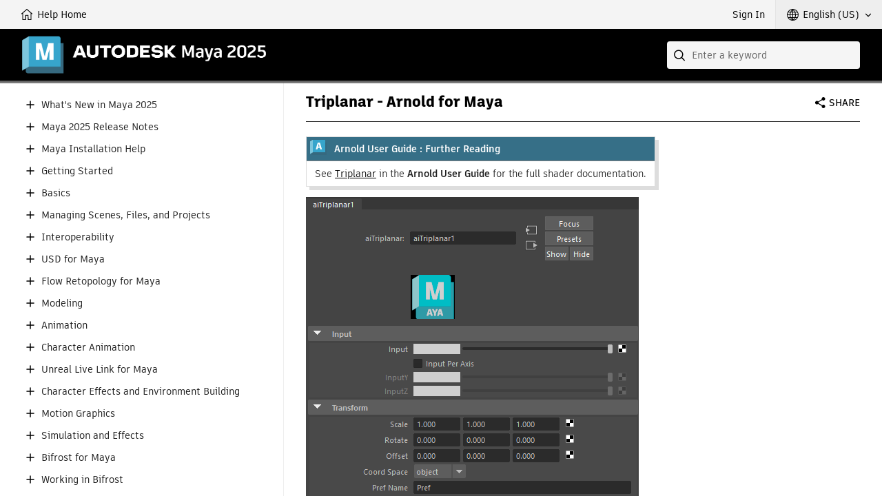

--- FILE ---
content_type: text/html;charset=UTF-8
request_url: https://help.autodesk.com/view/MAYAUL/2025/ENU/?guid=arnold_for_maya_texture_am_Triplanar_html
body_size: 5139
content:
<!DOCTYPE html><html lang="en"><head>
<meta charset="utf-8">
<meta http-equiv="X-UA-Compatible" content="IE=edge">
<meta name="viewport" content="width=device-width"><meta name="theme-color" content="#37A5CC">
<title>Maya Help | Triplanar | Autodesk</title>
<link rel="preconnect" href="https://damassets.autodesk.com" crossorigin="anonymous">
<link rel="preconnect" href="https://swc.autodesk.com" crossorigin="anonymous">
<link rel="icon" href="https://damassets.autodesk.com/content/dam/autodesk/logos/favicon.png" type="image/png">
<link rel="icon" href="https://damassets.autodesk.com/content/dam/autodesk/logos/autodesk-symbol-32x32.svg" type="image/svg+xml" sizes="any">
<style>body,html{height:100%;padding:0;margin:0}[data-athena-component]{height:100%;position:relative}[aria-hidden=true]{display:none}@media print{body,html{height:auto;overflow:auto}}</style><link rel="stylesheet" type="text/css" href="/view/athena/styles-rosetta/App.bundle.css?bcb1dca2"><style id="ui-regular-header"></style><link rel="stylesheet" type="text/css" href="/view/athena/styles-rosetta/Index.bundle.css?bcb1dca2"><style id="ui-theme-color"></style><link rel="stylesheet" type="text/css" href="https://help.autodesk.com/cloudhelp/2025/ENU/AR-Maya/styles/bootstrap.css?bcb1dca2"><link rel="stylesheet" type="text/css" href="https://help.autodesk.com/cloudhelp/2025/ENU/AR-Maya/styles/additions.css?bcb1dca2"><link rel="stylesheet" type="text/css" href="https://help.autodesk.com/cloudhelp/2025/ENU/AR-Maya/styles/font-awesome.min.css?bcb1dca2"><link rel="stylesheet" type="text/css" href="https://help.autodesk.com/cloudhelp/ENU/AR-Core/styles/arnold.css?bcb1dca2"><link rel="stylesheet" type="text/css" href="/view/athena/styles-rosetta/dh_helpful.css?bcb1dca2"><link rel="stylesheet" type="text/css" href="/view/athena/styles-rosetta/TableOfContents.css?bcb1dca2">

<meta rel="x-prerender-render-id" content="22643052-6235-4554-b667-675e2c5a4f0b" />
			<meta rel="x-prerender-render-at" content="2025-12-22T14:01:52.137Z" /><meta rel="x-prerender-request-id" content="cc8e3872-fc16-4632-b280-973e62ab5390" />
      		<meta rel="x-prerender-request-at" content="2025-12-30T16:28:10.458Z" /></head>
<body>



<div data-athena-component="Index" data-pane="contentPane"><div id="adsk-athena" data-ui-theme="rosetta" data-accent-color="37A5CC" data-current-source="guid" data-current-id="arnold_for_maya_texture_am_Triplanar_html"><div id="ui-header-area"><div data-athena-component="Header"><header role="banner">
<ul id="ui-user-area">
<li class="ui-nav-home"><a rel="home" href="."><span class="button-text">Help Home</span></a></li><li class="ui-nav-identity"><div data-athena-component="Auth"><button type="button" class="ui-identity-sign-in">Sign In</button></div></li><li class="ui-nav-language"><div data-athena-component="LanguageSelector"><div class="ui-dropdown" data-value="ENU">
<div class="ui-dropdown__trigger" role="button" aria-haspopup="true" aria-expanded="false" tabindex="0"><span>English (US)</span></div>
<ol role="listbox" class="ui-dropdown__list" hidden="" aria-hidden="true" tabindex="-1"><li data-index="0" role="option" data-item-value="ENU" tabindex="0" aria-selected="true">English (US)</li><li data-index="1" role="option" data-item-value="CHS" tabindex="0">简体中文</li><li data-index="2" role="option" data-item-value="JPN" tabindex="0">日本語</li></ol></div></div></li></ul>
<div id="ui-header">
<div class="ui-product-title"><a rel="home" href="."><img src="images/product-title.png" alt="Maya"></a></div></div>
<div id="ui-search-field"><div data-athena-component="SearchField"><form class="ui-search-field ui-dropdown" method="GET" action="." role="search">
<input type="text" name="query" aria-label="Search" placeholder="Enter a keyword" class="ui-dropdown__trigger" role="combobox" autocomplete="off" aria-autocomplete="list" aria-expanded="false" spellcheck="true">
<button aria-label="Submit" type="submit" tabindex="-1"></button>
<button aria-label="Clear" type="reset" tabindex="-1"></button><div class="ui-dropdown__list" role="listbox" hidden="" aria-hidden="true"><ol tabindex="-1"></ol></div></form></div></div></header></div></div><section id="ui-main-area" class="browser">
<div id="ui-content-area" role="main" class=""><div data-athena-component="ContentPane"><div class="ui-content-panel" role="tabpanel" aria-hidden="false" tabindex="-1">
<div class="toc ui-sidebar"><div data-athena-component="TableOfContents" class="sidebar-panel-container"><div class="ui-contents-panel ui-tab-panel"><button class="ui-sidebar-toggle ui-smallscreen" aria-label="Toggle sidebar" tabindex="-1"></button>
<div class="node-tree-overflow" tabindex="-1">
<div class="node-tree-container" role="navigation"><ul class="node-tree" role="tree" tabindex="-1"><li class="node-tree-item" aria-expanded="false" data-id="Maya-WhatsNew" role="treeitem"><span class="expand-collapse" role="button"></span><a role="button" tabindex="0">What's New in Maya 2025</a></li><li class="node-tree-item" aria-expanded="false" data-id="Maya-ReleaseNotes_id" role="treeitem"><span class="expand-collapse" role="button"></span><a role="button" tabindex="0">Maya 2025 Release Notes</a></li><li class="node-tree-item" aria-expanded="false" data-id="Maya-Installlation" role="treeitem"><span class="expand-collapse" role="button"></span><a role="button" tabindex="0">Maya Installation Help</a></li><li class="node-tree-item" aria-expanded="false" data-id="Maya-GettingStarted" role="treeitem"><span class="expand-collapse" role="button"></span><a role="button" tabindex="0">Getting Started</a></li><li class="node-tree-item" aria-expanded="false" data-id="Maya-Basics" role="treeitem"><span class="expand-collapse" role="button"></span><a role="button" tabindex="0">Basics</a></li><li class="node-tree-item" aria-expanded="false" data-id="Maya-ManagingScenes" role="treeitem"><span class="expand-collapse" role="button"></span><a role="button" tabindex="0">Managing Scenes, Files, and Projects</a></li><li class="node-tree-item" aria-expanded="false" data-id="Maya-Interoperability" role="treeitem"><span class="expand-collapse" role="button"></span><a role="button" tabindex="0">Interoperability</a></li><li class="node-tree-item" aria-expanded="false" data-id="Maya-USD_id" role="treeitem"><span class="expand-collapse" role="button"></span><a role="button" tabindex="0">USD for Maya</a></li><li class="node-tree-item" aria-expanded="false" data-id="Flow-Retopology-Maya_id" role="treeitem"><span class="expand-collapse" role="button"></span><a role="button" tabindex="0">Flow Retopology for Maya</a></li><li class="node-tree-item" aria-expanded="false" data-id="Maya-Modeling" role="treeitem"><span class="expand-collapse" role="button"></span><a role="button" tabindex="0">Modeling</a></li><li class="node-tree-item" aria-expanded="false" data-id="Maya-Animation" role="treeitem"><span class="expand-collapse" role="button"></span><a role="button" tabindex="0">Animation</a></li><li class="node-tree-item" aria-expanded="false" data-id="Maya-CharacterAnimation" role="treeitem"><span class="expand-collapse" role="button"></span><a role="button" tabindex="0">Character Animation</a></li><li class="node-tree-item" aria-expanded="false" data-id="UnrealLiveLink_id" role="treeitem"><span class="expand-collapse" role="button"></span><a role="button" tabindex="0">Unreal Live Link for Maya</a></li><li class="node-tree-item" aria-expanded="false" data-id="Maya-CharEffEnvBuild" role="treeitem"><span class="expand-collapse" role="button"></span><a role="button" tabindex="0">Character Effects and Environment Building</a></li><li class="node-tree-item" aria-expanded="false" data-id="Maya-MotionGraphics" role="treeitem"><span class="expand-collapse" role="button"></span><a role="button" tabindex="0">Motion Graphics</a></li><li class="node-tree-item" aria-expanded="false" data-id="Maya-SimulationEffects" role="treeitem"><span class="expand-collapse" role="button"></span><a role="button" tabindex="0">Simulation and Effects</a></li><li class="node-tree-item" aria-expanded="false" data-id="Bifrost-MayaPlugin_id" role="treeitem"><span class="expand-collapse" role="button"></span><a role="button" tabindex="0">Bifrost for Maya</a></li><li class="node-tree-item" aria-expanded="false" data-id="Bifrost-Common_id" role="treeitem"><span class="expand-collapse" role="button"></span><a role="button" tabindex="0">Working in Bifrost</a></li><li class="node-tree-item" aria-expanded="false" data-id="Maya-Bifrost" role="treeitem"><span class="expand-collapse" role="button"></span><a role="button" tabindex="0">Bifröst Fluids for Maya</a></li><li class="node-tree-item" aria-expanded="false" data-id="Maya-LightingShading" role="treeitem"><span class="expand-collapse" role="button"></span><a role="button" tabindex="0">Lighting and Shading</a></li><li class="node-tree-item" aria-expanded="false" data-id="LookdevX_id" role="treeitem"><span class="expand-collapse" role="button"></span><a role="button" tabindex="0">LookdevX</a></li><li class="node-tree-item" aria-expanded="false" data-id="Maya-Rendering" role="treeitem"><span class="expand-collapse" role="button"></span><a role="button" tabindex="0">Rendering</a></li><li class="node-tree-item" aria-expanded="true" data-id="AR-Maya_id" role="treeitem"><span class="expand-collapse" role="button"></span><a role="button" tabindex="0">Arnold for Maya</a><ul class="node-tree" role="group" tabindex="-1"><li class="node-tree-item" aria-expanded="true" data-id="arnold_for_maya_am_Arnold_for_Maya_User_Guide_html" role="treeitem"><span class="expand-collapse" role="button"></span><a href="?guid=arnold_for_maya_am_Arnold_for_Maya_User_Guide_html" data-url="/cloudhelp/2025/ENU/AR-Maya/files/arnold_for_maya_am_Arnold_for_Maya_User_Guide_html.html" data-type="guid">Arnold for Maya User Guide</a><ul class="node-tree" role="group" tabindex="-1"><li class="node-tree-item" aria-expanded="false" data-id="arnold_for_maya_release_notes_html" role="treeitem"><span class="expand-collapse" role="button"></span><a href="?guid=arnold_for_maya_release_notes_html" data-url="/cloudhelp/2025/ENU/AR-Maya/files/am-Arnold_for_Maya_User_Guide/arnold_for_maya_release_notes_html.html" data-type="guid">Release Notes</a></li><li class="node-tree-item" aria-expanded="false" data-id="arnold_for_maya_getting_started_html" role="treeitem"><span class="expand-collapse" role="button"></span><a href="?guid=arnold_for_maya_getting_started_html" data-url="/cloudhelp/2025/ENU/AR-Maya/files/am-Arnold_for_Maya_User_Guide/arnold_for_maya_getting_started_html.html" data-type="guid">Getting Started</a></li><li class="node-tree-item" aria-expanded="false" data-id="arnold_for_maya_tutorials_html" role="treeitem"><span class="expand-collapse" role="button"></span><a href="?guid=arnold_for_maya_tutorials_html" data-url="/cloudhelp/2025/ENU/AR-Maya/files/am-Arnold_for_Maya_User_Guide/arnold_for_maya_tutorials_html.html" data-type="guid">Tutorials</a></li><li class="node-tree-item" aria-expanded="false" data-id="arnold_for_maya_render_settings_html" role="treeitem"><span class="expand-collapse" role="button"></span><a href="?guid=arnold_for_maya_render_settings_html" data-url="/cloudhelp/2025/ENU/AR-Maya/files/am-Arnold_for_Maya_User_Guide/arnold_for_maya_render_settings_html.html" data-type="guid">Arnold Render Settings</a></li><li class="node-tree-item" data-id="arnold_for_maya_am_Cameras_html" role="treeitem"><a href="?guid=arnold_for_maya_am_Cameras_html" data-url="/cloudhelp/2025/ENU/AR-Maya/files/am-Arnold_for_Maya_User_Guide/arnold_for_maya_am_Cameras_html.html" data-type="guid">Cameras</a></li><li class="node-tree-item" data-id="arnold_for_maya_am_Lights_html" role="treeitem"><a href="?guid=arnold_for_maya_am_Lights_html" data-url="/cloudhelp/2025/ENU/AR-Maya/files/am-Arnold_for_Maya_User_Guide/arnold_for_maya_am_Lights_html.html" data-type="guid">Lights</a></li><li class="node-tree-item" aria-expanded="true" data-id="arnold_for_maya_shaders_html" role="treeitem"><span class="expand-collapse" role="button"></span><a href="?guid=arnold_for_maya_shaders_html" data-url="/cloudhelp/2025/ENU/AR-Maya/files/am-Arnold_for_Maya_User_Guide/arnold_for_maya_shaders_html.html" data-type="guid">Shaders</a><ul class="node-tree" role="group" tabindex="-1"><li class="node-tree-item" data-id="arnold_for_maya_shaders_am_Atmosphere_Shaders_html" role="treeitem"><a href="?guid=arnold_for_maya_shaders_am_Atmosphere_Shaders_html" data-url="/cloudhelp/2025/ENU/AR-Maya/files/am-Arnold_for_Maya_User_Guide/shaders/arnold_for_maya_shaders_am_Atmosphere_Shaders_html.html" data-type="guid">Atmosphere Shaders</a></li><li class="node-tree-item" data-id="arnold_for_maya_arnold_shaders_html" role="treeitem"><a href="?guid=arnold_for_maya_arnold_shaders_html" data-url="/cloudhelp/2025/ENU/AR-Maya/files/am-Arnold_for_Maya_User_Guide/shaders/arnold_for_maya_arnold_shaders_html.html" data-type="guid">Arnold Shaders</a></li><li class="node-tree-item" aria-expanded="false" data-id="arnold_for_maya_shaders_userdata_html" role="treeitem"><span class="expand-collapse" role="button"></span><a href="?guid=arnold_for_maya_shaders_userdata_html" data-url="/cloudhelp/2025/ENU/AR-Maya/files/am-Arnold_for_Maya_User_Guide/shaders/arnold_for_maya_shaders_userdata_html.html" data-type="guid">Ai UserData Shaders</a></li><li class="node-tree-item" aria-expanded="false" data-id="arnold_for_maya_shaders_displacement_html" role="treeitem"><span class="expand-collapse" role="button"></span><a href="?guid=arnold_for_maya_shaders_displacement_html" data-url="/cloudhelp/2025/ENU/AR-Maya/files/am-Arnold_for_Maya_User_Guide/shaders/arnold_for_maya_shaders_displacement_html.html" data-type="guid">Displacement</a></li><li class="node-tree-item" data-id="arnold_for_maya_shaders_am_Maya_Shaders_html" role="treeitem"><a href="?guid=arnold_for_maya_shaders_am_Maya_Shaders_html" data-url="/cloudhelp/2025/ENU/AR-Maya/files/am-Arnold_for_Maya_User_Guide/shaders/arnold_for_maya_shaders_am_Maya_Shaders_html.html" data-type="guid">Maya Shaders</a></li><li class="node-tree-item" data-id="arnold_for_maya_shaders_am_Shading_Engine_html" role="treeitem"><a href="?guid=arnold_for_maya_shaders_am_Shading_Engine_html" data-url="/cloudhelp/2025/ENU/AR-Maya/files/am-Arnold_for_Maya_User_Guide/shaders/arnold_for_maya_shaders_am_Shading_Engine_html.html" data-type="guid">Shading Engine</a></li><li class="node-tree-item" aria-expanded="false" data-id="arnold_for_maya_shaders_surface_html" role="treeitem"><span class="expand-collapse" role="button"></span><a href="?guid=arnold_for_maya_shaders_surface_html" data-url="/cloudhelp/2025/ENU/AR-Maya/files/am-Arnold_for_Maya_User_Guide/shaders/arnold_for_maya_shaders_surface_html.html" data-type="guid">Surface</a></li><li class="node-tree-item" aria-expanded="true" data-id="arnold_for_maya_shaders_texture_html" role="treeitem"><span class="expand-collapse" role="button"></span><a href="?guid=arnold_for_maya_shaders_texture_html" data-url="/cloudhelp/2025/ENU/AR-Maya/files/am-Arnold_for_Maya_User_Guide/shaders/arnold_for_maya_shaders_texture_html.html" data-type="guid">Texture Shaders</a><ul class="node-tree" role="group" tabindex="-1"><li class="node-tree-item" data-id="arnold_for_maya_texture_am_Ai_Image_html" role="treeitem"><a href="?guid=arnold_for_maya_texture_am_Ai_Image_html" data-url="/cloudhelp/2025/ENU/AR-Maya/files/am-Arnold_for_Maya_User_Guide/shaders/texture/arnold_for_maya_texture_am_Ai_Image_html.html" data-type="guid">Ai Image</a></li><li class="node-tree-item" data-id="arnold_for_maya_texture_am_Cell_Noise_html" role="treeitem"><a href="?guid=arnold_for_maya_texture_am_Cell_Noise_html" data-url="/cloudhelp/2025/ENU/AR-Maya/files/am-Arnold_for_Maya_User_Guide/shaders/texture/arnold_for_maya_texture_am_Cell_Noise_html.html" data-type="guid">Cell Noise</a></li><li class="node-tree-item" data-id="arnold_for_maya_texture_am_Checkerboard_html" role="treeitem"><a href="?guid=arnold_for_maya_texture_am_Checkerboard_html" data-url="/cloudhelp/2025/ENU/AR-Maya/files/am-Arnold_for_Maya_User_Guide/shaders/texture/arnold_for_maya_texture_am_Checkerboard_html.html" data-type="guid">Checkerboard</a></li><li class="node-tree-item" data-id="arnold_for_maya_texture_am_Flakes_html" role="treeitem"><a href="?guid=arnold_for_maya_texture_am_Flakes_html" data-url="/cloudhelp/2025/ENU/AR-Maya/files/am-Arnold_for_Maya_User_Guide/shaders/texture/arnold_for_maya_texture_am_Flakes_html.html" data-type="guid">Flakes</a></li><li class="node-tree-item" data-id="arnold_for_maya_texture_am_Layer_RGBA_html" role="treeitem"><a href="?guid=arnold_for_maya_texture_am_Layer_RGBA_html" data-url="/cloudhelp/2025/ENU/AR-Maya/files/am-Arnold_for_Maya_User_Guide/shaders/texture/arnold_for_maya_texture_am_Layer_RGBA_html.html" data-type="guid">Layer RGBA</a></li><li class="node-tree-item" data-id="arnold_for_maya_texture_am_Noise_html" role="treeitem"><a href="?guid=arnold_for_maya_texture_am_Noise_html" data-url="/cloudhelp/2025/ENU/AR-Maya/files/am-Arnold_for_Maya_User_Guide/shaders/texture/arnold_for_maya_texture_am_Noise_html.html" data-type="guid">Noise</a></li><li class="node-tree-item" data-id="arnold_for_maya_texture_am_Physical_Sky_html" role="treeitem"><a href="?guid=arnold_for_maya_texture_am_Physical_Sky_html" data-url="/cloudhelp/2025/ENU/AR-Maya/files/am-Arnold_for_Maya_User_Guide/shaders/texture/arnold_for_maya_texture_am_Physical_Sky_html.html" data-type="guid">Physical Sky</a></li><li class="node-tree-item" data-id="arnold_for_maya_texture_am_Triplanar_html" role="treeitem" aria-selected="true"><a href="?guid=arnold_for_maya_texture_am_Triplanar_html" data-url="/cloudhelp/2025/ENU/AR-Maya/files/am-Arnold_for_Maya_User_Guide/shaders/texture/arnold_for_maya_texture_am_Triplanar_html.html" data-type="guid">Triplanar</a></li></ul></li><li class="node-tree-item" aria-expanded="false" data-id="arnold_for_maya_shaders_utility_html" role="treeitem"><span class="expand-collapse" role="button"></span><a href="?guid=arnold_for_maya_shaders_utility_html" data-url="/cloudhelp/2025/ENU/AR-Maya/files/am-Arnold_for_Maya_User_Guide/shaders/arnold_for_maya_shaders_utility_html.html" data-type="guid">Utility Shaders</a></li><li class="node-tree-item" data-id="arnold_for_maya_shaders_am_Volume_Shaders_html" role="treeitem"><a href="?guid=arnold_for_maya_shaders_am_Volume_Shaders_html" data-url="/cloudhelp/2025/ENU/AR-Maya/files/am-Arnold_for_Maya_User_Guide/shaders/arnold_for_maya_shaders_am_Volume_Shaders_html.html" data-type="guid">Volume Shaders</a></li><li class="node-tree-item" data-id="arnold_for_maya_shaders_am_Third_Party_Shaders_html" role="treeitem"><a href="?guid=arnold_for_maya_shaders_am_Third_Party_Shaders_html" data-url="/cloudhelp/2025/ENU/AR-Maya/files/am-Arnold_for_Maya_User_Guide/shaders/arnold_for_maya_shaders_am_Third_Party_Shaders_html.html" data-type="guid">Third Party Shaders</a></li><li class="node-tree-item" data-id="arnold_for_maya_shaders_am_OSL_Shaders_html" role="treeitem"><a href="?guid=arnold_for_maya_shaders_am_OSL_Shaders_html" data-url="/cloudhelp/2025/ENU/AR-Maya/files/am-Arnold_for_Maya_User_Guide/shaders/arnold_for_maya_shaders_am_OSL_Shaders_html.html" data-type="guid">OSL Shaders</a></li><li class="node-tree-item" data-id="arnold_for_maya_shaders_Color_shaders_html" role="treeitem"><a href="?guid=arnold_for_maya_shaders_Color_shaders_html" data-url="/cloudhelp/2025/ENU/AR-Maya/files/am-Arnold_for_Maya_User_Guide/shaders/arnold_for_maya_shaders_Color_shaders_html.html" data-type="guid">Color shaders</a></li><li class="node-tree-item" data-id="arnold_for_maya_shaders_math_shaders_html" role="treeitem"><a href="?guid=arnold_for_maya_shaders_math_shaders_html" data-url="/cloudhelp/2025/ENU/AR-Maya/files/am-Arnold_for_Maya_User_Guide/shaders/arnold_for_maya_shaders_math_shaders_html.html" data-type="guid">Math Shaders</a></li></ul></li><li class="node-tree-item" aria-expanded="false" data-id="arnold_for_maya_shapes_html" role="treeitem"><span class="expand-collapse" role="button"></span><a href="?guid=arnold_for_maya_shapes_html" data-url="/cloudhelp/2025/ENU/AR-Maya/files/am-Arnold_for_Maya_User_Guide/arnold_for_maya_shapes_html.html" data-type="guid">Shapes</a></li><li class="node-tree-item" data-id="arnold_for_maya_textures_html" role="treeitem"><a href="?guid=arnold_for_maya_textures_html" data-url="/cloudhelp/2025/ENU/AR-Maya/files/am-Arnold_for_Maya_User_Guide/arnold_for_maya_textures_html.html" data-type="guid">Textures</a></li><li class="node-tree-item" data-id="arnold_for_maya_am_Operators_html" role="treeitem"><a href="?guid=arnold_for_maya_am_Operators_html" data-url="/cloudhelp/2025/ENU/AR-Maya/files/am-Arnold_for_Maya_User_Guide/arnold_for_maya_am_Operators_html.html" data-type="guid">Operators</a></li><li class="node-tree-item" aria-expanded="false" data-id="arnold_for_maya_override_sets_html" role="treeitem"><span class="expand-collapse" role="button"></span><a href="?guid=arnold_for_maya_override_sets_html" data-url="/cloudhelp/2025/ENU/AR-Maya/files/am-Arnold_for_Maya_User_Guide/arnold_for_maya_override_sets_html.html" data-type="guid">Override Sets</a></li><li class="node-tree-item" aria-expanded="false" data-id="arnold_for_maya_rendering_html" role="treeitem"><span class="expand-collapse" role="button"></span><a href="?guid=arnold_for_maya_rendering_html" data-url="/cloudhelp/2025/ENU/AR-Maya/files/am-Arnold_for_Maya_User_Guide/arnold_for_maya_rendering_html.html" data-type="guid">Rendering</a></li><li class="node-tree-item" aria-expanded="false" data-id="arnold_for_maya_utils_html" role="treeitem"><span class="expand-collapse" role="button"></span><a href="?guid=arnold_for_maya_utils_html" data-url="/cloudhelp/2025/ENU/AR-Maya/files/am-Arnold_for_Maya_User_Guide/arnold_for_maya_utils_html.html" data-type="guid">Utilities</a></li><li class="node-tree-item" data-id="arnold_for_maya_faq_html" role="treeitem"><a href="?guid=arnold_for_maya_faq_html" data-url="/cloudhelp/2025/ENU/AR-Maya/files/am-Arnold_for_Maya_User_Guide/arnold_for_maya_faq_html.html" data-type="guid">FAQ</a></li><li class="node-tree-item" data-id="arnold_for_maya_am_Getting_Started_with_Arnold_GPU_html" role="treeitem"><a href="?guid=arnold_for_maya_am_Getting_Started_with_Arnold_GPU_html" data-url="/cloudhelp/2025/ENU/AR-Maya/files/am-Arnold_for_Maya_User_Guide/arnold_for_maya_am_Getting_Started_with_Arnold_GPU_html.html" data-type="guid">Getting Started with Arnold GPU</a></li></ul></li></ul></li><li class="node-tree-item" aria-expanded="false" data-id="Maya-Customizing" role="treeitem"><span class="expand-collapse" role="button"></span><a role="button" tabindex="0">Customizing Maya</a></li><li class="node-tree-item" aria-expanded="false" data-id="Maya-KeyboardShortcuts" role="treeitem"><span class="expand-collapse" role="button"></span><a role="button" tabindex="0">Keyboard Shortcuts</a></li><li class="node-tree-item" aria-expanded="false" data-id="Maya-EnvVar" role="treeitem"><span class="expand-collapse" role="button"></span><a role="button" tabindex="0">Environment Variables</a></li><li class="node-tree-item" aria-expanded="false" data-id="Maya-Scripting" role="treeitem"><span class="expand-collapse" role="button"></span><a role="button" tabindex="0">Scripting</a></li><li class="node-tree-item" aria-expanded="false" data-id="Maya-Tech-Docs_root" role="treeitem"><span class="expand-collapse" role="button"></span><a role="button" tabindex="0">Technical Documentation</a></li></ul></div></div></div></div></div>
<div class="ui-after-toc"></div>
<div class="ui-back-to"></div>
<div class="ui-before-content"></div>
<div class="ui-content-wrap"><div data-athena-component="ContentLoader"><article itemscope="" itemtype="http://schema.org/TechArticle" class="wbh-caas-viewer" data-source="CloudHelp" data-id="arnold_for_maya_texture_am_Triplanar_html" data-publishdate=""><div class="caas"><div data-athena-component="Sharing"><div class="ui-widget-sharing ui-dropdown">
<div class="ui-dropdown__trigger" tabindex="0" role="button" aria-haspopup="true">Share</div>
<ul class="ui-dropdown__list" role="menu" hidden="hidden" aria-hidden="true" tabindex="-1">
<li><a role="menuitem" href="mailto:?subject=Maya%20Help%20%7C%20Triplanar%20%7C%20Autodesk&amp;body=Maya%20Help%20%7C%20Triplanar%20%7C%20Autodesk%0D%0Ahttps%3A%2F%2Fhelp.autodesk.com%2Fview%2FMAYAUL%2F2025%2FENU%2F%3Fguid%3Darnold_for_maya_texture_am_Triplanar_html" title="Share this page via Email" data-type="email">Email</a></li>
<li role="menuitem" tabindex="0" data-type="facebook" data-item-value="https://www.facebook.com/sharer.php?u=https%3A%2F%2Fhelp.autodesk.com%2Fview%2FMAYAUL%2F2025%2FENU%2F%3Fguid%3Darnold_for_maya_texture_am_Triplanar_html" title="Share this page on Facebook">Facebook</li>
<li role="menuitem" tabindex="0" data-type="twitter" data-item-value="https://twitter.com/intent/tweet?source=webclient&amp;text=Maya%20Help%20%7C%20Triplanar%20%7C%20Autodesk&amp;url=https%3A%2F%2Fhelp.autodesk.com%2Fview%2FMAYAUL%2F2025%2FENU%2F%3Fguid%3Darnold_for_maya_texture_am_Triplanar_html" title="Share this page on Twitter">Twitter</li>
<li role="menuitem" tabindex="0" data-type="linkedin" data-item-value="https://www.linkedin.com/shareArticle?mini=true&amp;url=https%3A%2F%2Fhelp.autodesk.com%2Fview%2FMAYAUL%2F2025%2FENU%2F%3Fguid%3Darnold_for_maya_texture_am_Triplanar_html&amp;source=help.autodesk.com" title="Share this page on LinkedIn">LinkedIn</li></ul></div></div><div class="caas_body">
  <a name="top"></a>
  
  
  

  <div class="body_content" id="body-content">
  

                                                                           

 

<div class="head-block"><h1 itemprop="headline"> Triplanar - Arnold for Maya</h1></div>
<div class="arnold-note">



<div class="ui-table-wrap"><table>
<thead>
<tr>
<th>Further Reading</th>
</tr>
</thead>
<tbody><tr>
<td>See <a href="https://help.autodesk.com/view/ARNOL/ENU/?guid=arnold_user_guide_ac_texture_shaders_ac_texture_triplanar_html" target="_blank">Triplanar</a> in the <strong>Arnold User Guide</strong> for the full shader documentation.</td>
</tr>
</tbody></table></div>

</div>




<p><img src="https://help.autodesk.com/cloudhelp/2025/ENU/AR-Maya/images/mtoa_triplanar1.png" alt=""></p>
<p>It allows you to quickly map a texture without using a UV map, by projecting it from all six sides.</p>
<p><img src="https://help.autodesk.com/cloudhelp/2025/ENU/AR-Maya/images/mtoa_triplanar2.png" alt=""></p>
<p><sub><strong>Example use of <em>triplanar </em>in a shading network</strong></sub></p>
<iframe width="640" height="480" src="https://www.youtube.com/embed/EhIdd2wwKKE?" frameborder="0" allowfullscreen=""></iframe>

<iframe width="640" height="480" src="https://www.youtube.com/embed/khFbtnOBlz8?" frameborder="0" allowfullscreen=""></iframe>


  <div class="related-links">
  
    <div class="familylinks">
      <div class="parentLink">
        <strong>Parent page:</strong> <a class="link" href="?guid=arnold_for_maya_shaders_texture_html" data-url="https://help.autodesk.com/cloudhelp/2025/ENU/AR-Maya/files/am-Arnold_for_Maya_User_Guide/shaders/arnold_for_maya_shaders_texture_html.html">Texture Shaders</a>
      </div>
  
    </div>
  
    </div></div>

    

</div></div></article><div class="was-this-helpful"><div class="was-this-helpful__container" lang="en"><h3 class="was-this-helpful__title" id="title-wtih-4ef757a9a48a444eba4013814e0ce8c6">Was this information helpful?</h3><ul role="radiogroup" aria-labelledby="title-wtih-4ef757a9a48a444eba4013814e0ce8c6" class="was-this-helpful__actions"><li role="presentation"><input type="radio" name="wtih-choice" value="true" id="radio-wtih-4ef757a9a48a444eba4013814e0ce8c6-yes"><label class="was-this-helpful__button" for="radio-wtih-4ef757a9a48a444eba4013814e0ce8c6-yes" tabindex="0">Yes</label></li><li role="presentation"><input type="radio" name="wtih-choice" value="false" id="radio-wtih-4ef757a9a48a444eba4013814e0ce8c6-no"><label class="was-this-helpful__button" for="radio-wtih-4ef757a9a48a444eba4013814e0ce8c6-no" tabindex="0">No</label></li></ul><div class="was-this-helpful__status" aria-hidden="true"></div><form class="was-this-helpful__feedback" aria-hidden="true"></form></div></div></div></div></div></div></div></section><div id="ui-footer-area"><div data-athena-component="Footer"><footer id="athena-footer" role="contentinfo">
<div class="akn-logo"><a class="cc-logo" href="https://creativecommons.org/licenses/by-nc-sa/3.0/" target="_blank" rel="noopener" role="presentation" title="Creative Commons License"></a>
<p>Except where otherwise noted, this work is licensed under a <a href="https://creativecommons.org/licenses/by-nc-sa/3.0/" target="_blank">Creative Commons Attribution-NonCommercial-ShareAlike 3.0 Unported License</a>. Please see the <a href="https://autodesk.com/creativecommons" target="_blank">Autodesk Creative Commons FAQ</a> for more information.</p><nav><ul><li><a href="https://www.autodesk.com/company/legal-notices-trademarks/privacy-statement" target="_blank">Privacy Statement</a></li><li><a href="https://www.autodesk.com/company/legal-notices-trademarks" target="_blank">Legal Notices &amp; Trademarks</a></li><li><a href="https://www.autodesk.com/company/license-compliance/report-noncompliance" target="_blank">Report Noncompliance</a></li><li><span class="copyright-notice">© 2025 Autodesk Inc. All rights reserved</span></li></ul></nav></div></footer></div></div></div></div><iframe width="0" height="0" src="https://developer.api.autodesk.com/authentication/v2/authorize?client_id=oBfPYbNcqON1rUqrbpOEGL0qrbRVgZkl&amp;scope=data%3Aread%20openid&amp;response_type=code&amp;state=aG1ibzZuRHU4OTZ4LWV5OEl6dUVBSXBDQ05XY2VuM1JtUkVzdjRoRlJrTg%3D%3D&amp;nonce=NFhjX2h0UmRTNWluUVhhRzVNYzkxOTdIeWQ3bTJ5S0pDRVJpOVdFSDF0Sg%3D%3D&amp;redirect_uri=https%3A%2F%2Fhelp.autodesk.com%2Fview%2Fathena%2Foxygen%2Foxygen_oauth_response.html&amp;code_challenge=jo1Y4sj08ZJ2B8sLXEyjjEoJTzcpj4QlniBvSrCFgGw&amp;code_challenge_method=S256&amp;prompt=none" style="display: none;"></iframe></body></html>

--- FILE ---
content_type: text/css
request_url: https://help.autodesk.com/cloudhelp/2025/ENU/AR-Maya/styles/additions.css?bcb1dca2
body_size: 1245
content:

/*** core style overrides ***/

code {
  font-family: Consolas, "Courier New", Courier, "Nimbus Mono L", monospace;
  font-size: smaller;
  border: 1px solid lightgrey;
  border-radius: 3px;
  padding: 0px 5px;
  background: ghostwhite;
}
th code {
  color: black;
}
pre {
  padding: 10px 20px;
  background-color: ghostwhite;
  border: 1px solid lightgrey;
  border-radius: 3px;
}
pre code {
  border: none;
  padding: 0;
  background: inherit;
}

blockquote {
  padding-left: 25px;
  border-left: 3px solid #EEE;
  margin-left: 25px;
}

table {
  width:100%;
  border-collapse:collapse;
}

td, th  {
  border:solid lightgrey;
  border-width: 1px 0px;
  padding:5px 10px;
  text-align:left;
}

th {
  background-color:#327084;
  color:white;
}

tr:nth-child(odd) {
  background-color:ghostwhite;
}

.invisible table {
    width:auto;
}

.invisible td, .invisible th {
    border:0;
    padding:0;
    background-color:white;
    color:inherit;
}

/*** callout styles ***/

.callout {
  max-width: 1000px;
  border-radius: 3px;
  margin: 10px 0px 15px;
  border: 1px solid rgba(221,221,221,1);
  box-shadow: 5px 5px 0px 0px rgba(221,221,221,1);
  display:table;
}

.callout-icon {
  margin-right:10px;
}

.callout-title {
  padding: 5px 20px;
  background-color:#327084;
  color: white;
  font-weight: bold;
}

.callout-body {
  padding: 5px 20px;
}

.callout-note  .callout-title {
  background-color: #327084;
}

.callout-tip  .callout-title {
  background-color: #327084;
}

.callout-caution  .callout-title {
  background-color: #FF9900;
}

.callout-warning  .callout-title {
  background-color: #cc0000;
}

.callout-nicework  .callout-title {
  background-color: #009900;
}

/* extra style additions */

#body-content ul.grid-list {
  list-style-type:none;
  padding:0
}
#body-content ul.grid-list > li {
  padding-top:15px;
}

@media (min-width:1244px) and (max-width:1676px) {
  #body-content ul.grid-list > li:nth-child(2n+1) {
    clear:both;
  }
}
@media (min-width:1676px) {
  #body-content ul.grid-list > li:nth-child(3n+1) {
    clear:both;
  }
}

/* This is to override the AKN padding, which makes
   the list item indicators dissapear. */
ul, ol {padding-left: 2em;}


/*** Overrides for syntax coloring ***/

pre code.prettyprinted a:link {
    text-decoration: dotted underline;
}

code a:hover {
    margin: -1px -6px;
    padding: 0px 5px;
    background-color: #ffffff;
    border-radius: 3px;
    border-width: 1px;
    border-style: solid;
    border-color: #00ABE5;
    text-decoration: none !important;
}
/* sets default nested ordered list styles */
ol ol {list-style-type: lower-alpha;}
ol ol ol {list-style-type: lower-roman;}

/* defines optional styles for order lists */
div.ol-lower-alpha ol {list-style-type: lower-alpha;}
div.ol-upper-alpha ol {list-style-type: upper-alpha;}
div.ol-lower-roman ol {list-style-type: lower-roman;}
div.ol-upper-roman ol {list-style-type: upper-roman;}	

div.ol-ol-lower-alpha ol ol {list-style-type: lower-alpha;}
div.ol-ol-upper-alpha ol ol {list-style-type: upper-alpha;}
div.ol-ol-lower-roman ol ol {list-style-type: lower-roman;}
div.ol-ol-upper-roman ol ol {list-style-type: upper-roman;}	
div.ol-ol-decimal ol ol {list-style-type: decimal;}

div.ol-ol-ol-lower-alpha ol ol ol {list-style-type: lower-alpha;}
div.ol-ol-ol-upper-alpha ol ol ol {list-style-type: upper-alpha;}
div.ol-ol-ol-lower-roman ol ol ol {list-style-type: lower-roman;}
div.ol-ol-ol-upper-roman ol ol ol {list-style-type: upper-roman;}
div.ol-ol-ol-decimal ol ol ol {list-style-type: decimal;}

/* creates borderless table without background or header*/
.tablenobordernocolor>table,table.ruled{background-color:#fff;margin:1.4em 0;width:100%;border:0 none}
.tablenobordernocolor>table th,table.ruled tr.ruled-heading th{padding:7px;vertical-align:middle;border:0 none;text-align:left}
.tablenobordernocolor>table td,table.ruled tr.ruled-even-row td,table.ruled tr.ruled-odd-row td{padding:7px;text-align:left;vertical-align:top;border:0 none}
.tablenobordernocolor>table tr:nth-child(odd),table.ruled tr.ruled-odd-row td{background-color:#fff}
.tablenobordernocolor>table th{background-color:#fff}

.tablenobordernocolor>div>table,table.ruled{background-color:#fff;margin:1.4em 0;width:100%;border:0 none}
.tablenobordernocolor>div>table th,table.ruled tr.ruled-heading th{padding:7px;vertical-align:middle;border:0 none;text-align:left}
.tablenobordernocolor>div>table td,table.ruled tr.ruled-even-row td,table.ruled tr.ruled-odd-row td{padding:7px;text-align:left;vertical-align:top;border:0 none}
.tablenobordernocolor>div>table tr:nth-child(odd),table.ruled tr.ruled-odd-row td{background-color:#fff}
.tablenobordernocolor>div>table th{background-color:#fff}

.language-maxscript .str { color: #7F007F; }
.language-maxscript .kwd1 { color: #00007F; font-weight:bold; }
.language-maxscript .kwd2 { color: #000; font-weight:bold; }
.language-maxscript .kwd3 { color: #3060A0; }
.language-maxscript .kwd4 { color: #6030A0; }
.language-maxscript .kwd5 { color: #60A030; }
.language-maxscript .kwd6 { color: #0040B0; }
.language-maxscript .kwd7 { color: #00B040; font-style:italic; }
.language-maxscript .kwd8 { color: #D0B080; font-style:italic; }
.language-maxscript .kwd9 { color: #804020; font-style:italic; }
.language-maxscript .kwd10 { color: #3060A0; font-style:italic; }
.language-maxscript .kwd11 { color: #B00040; }
.language-maxscript .verb { color: #007F00; background-color: #E0FFE0; }
.language-maxscript .param { color:#804080; }
.language-maxscript .pathn { color:#3F7F3F; background-color: #E0F0FF; }
.language-maxscript .namev { color:#7F007F; }
.language-maxscript .com { color: #007F00; }
.language-maxscript .typ { color: #606; }
.language-maxscript .lit { color: #007F7F; }
.language-maxscript .pun { color: #660; }
.language-maxscript .pln { color: #000; }
.language-maxscript .tag { color: #008; }
.language-maxscript .atn { color: #606; }
.language-maxscript .atv { color: #080; }
.language-maxscript .dec { color: #606; }



--- FILE ---
content_type: text/css
request_url: https://help.autodesk.com/cloudhelp/ENU/AR-Core/styles/arnold.css?bcb1dca2
body_size: 450
content:

div.gallery.center {
    max-width:fit-content;
    margin: 0 auto;
}

div.gallery.left {
    margin: 0 auto 0 0;
}

div.gallery.right {
    margin: 0 0 0 auto;
}

.gallery table,.gallery tr,.gallery th,.gallery td  {
    max-width: fit-content;
    text-align:center !important;
    vertical-align: text-top !important;
    margin: 10px auto !important;
    /* for setting the pre/strong style in all gallery table text */
    line-height: normal;
    font-size: 0.8rem;
    font-weight: bold;
    border : 0 !important;
    background-color: transparent !important;
}

.gallery sub, .gallery sup {
    line-height: normal;
}

div.gallery {
    max-width: fit-content;
}

div.gallery.thumbnail, div.gallery.thumbnail-300, 
div.gallery.thumbnail-250, div.gallery.thumbnail-200 {
    border: 0;
}

.gallery img {
    max-width: 100%;
    text-align:left !important;
}

.gallery.image-scale-50 img {
    max-width: 50%;
}

.gallery.thumbnail img, .gallery.thumbnail-300 img {
    max-height:300px;
}
.gallery.thumbnail-500 img {
    max-height:500px;
}
.gallery.thumbnail-450 img {
    max-height:450px;
}
.gallery.thumbnail-400 img {
    max-height:400px;
}
.gallery.thumbnail-250 img {
    max-height:250px;
}
.gallery.thumbnail-350 img {
    max-height: 350px;
}
.gallery.thumbnail-200 img {
    max-height:200px;
}
.gallery.thumbnail-100 img {
    max-height:100px;
}
.gallery.thumbnail-50 img {
    max-height:50px;
}


div.arnold-note {
    max-width: fit-content;
    vertical-align: text-top !important;
    border: 1px solid rgba(221,221,221,1);
    box-shadow: 5px 5px 0px 0px rgb(221 221 221);
    margin: 10px 0px 15px;
}

.arnold-note table, .arnold-note td{
    max-width: fit-content;
    margin-top: 0;
}

.arnold-note th{
    background-color: transparent !important;
    height: 15px !important;
    padding: 5px 20px !important;
    color:white !important;
    font-weight: bold !important;
    padding: 7px 10px 7px 40px !important;
}

.arnold-note th:first-of-type:before{
    content: "Arnold User Guide : ";
}

.arnold-note tbody > tr, .arnold-note td{
    background-color: transparent !important;
    border: 0 !important;
}

.arnold-note > div.ui-table-wrap {
    margin: auto !important;
}

.arnold-note thead > tr{
    background: url("/cloudhelp/ENU/AR-Core/images/arnold_mini_icon_24.png") no-repeat;
    background-color: rgb(54 111 135) !important;
    height: 24px !important;
    background-position: 5px 2px !important;
}
